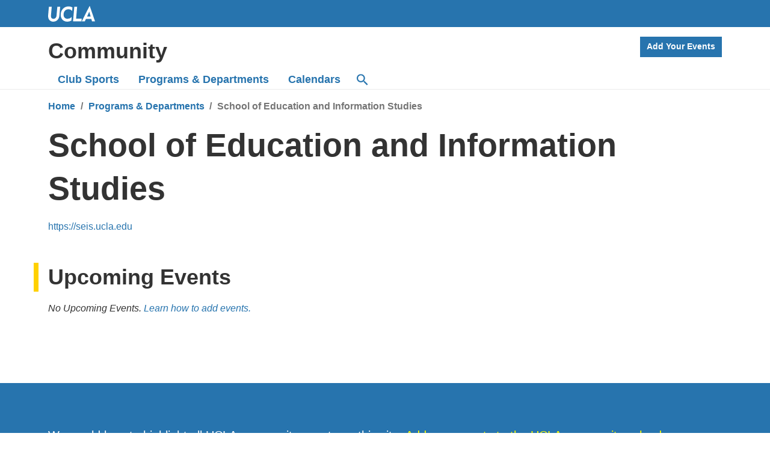

--- FILE ---
content_type: text/html; charset=UTF-8
request_url: https://community.ucla.edu/program/gseis
body_size: 5645
content:
<!DOCTYPE html>
<html lang="en">

<head>
  <meta charset="UTF-8">
  <meta name="viewport" content="width=device-width, initial-scale=1.0, viewport-fit=cover">
  <meta http-equiv="X-UA-Compatible" content="IE=edge">
  <link rel="icon" type="image/png" href="/static/favicon.png">
  <title>School of Education and Information Studies - UCLA Community</title>
  <meta property="og:title" content="School of Education and Information Studies" />
  <link rel="stylesheet" href="/static/styles.css">
  <script async src="https://www.googletagmanager.com/gtag/js?id=UA-125018472-3"></script>
  <script>
    window.dataLayer = window.dataLayer || [];
    function gtag(){dataLayer.push(arguments);}
    gtag('js', new Date());
    gtag('config', 'UA-125018472-3');
  </script>
</head>

<body data-path="/program/gseis">
  <script>document.body.classList.remove('no-js'); document.body.classList.add('has-js'); setTimeout(function () { document.body.classList.add('js-loaded') }, 500); try { if (Intl.DateTimeFormat().resolvedOptions().timeZone == "America/Los_Angeles") { document.body.classList.add('env-tz-pacific') } } catch (err) { }</script>
  <header class="siteheader">
    <div class="skiplink">
      <a href="#main">Skip to Main Content</a>
    </div>
    <div class="topbar">
      <div class="container">
        <a href="http://www.ucla.edu/" aria-label="UCLA">UCLA</a>
      </div>
    </div>
    <div class="branding">
      <div class="container">
        <div class="logo-and-header-cta">

            <a href="/" class="h2">Community</a>
          <button id="primary-ham" class="viewport-small require-js" type="button" aria-label="Menu"
            aria-controls="secondary-nav primary-nav searchbar"></button>
        </div>
        <div class="secondary-nav" id="secondary-nav">
          <a href="/manage" class="secondary-nav-button">Add Your Events</a>
        </div>
      </div>
      <nav id="main-nav" class="primary-nav" aria-label="Main navigation">
        <ul class="main container">
          <li><a href="/clubsports">Club Sports</a></li>
          <li><a href="/programs">Programs<span class="viewport-small viewport-large"> & Departments</span></a></li>
          <li><a href="/calendars">Calendars</a></li>
          <li class="viewport-large viewport-medium"><a href="#search" class="search" aria-label="Search"><svg
                xmlns="http://www.w3.org/2000/svg" width="18" height="18" viewBox="0 0 18 18" aria-hidden="true">
                <g fill="">
                  <path
                    d="M12.5 11L11.7 11 11.4 10.7C12.4 9.6 13 8.1 13 6.5 13 2.9 10.1 0 6.5 0 2.9 0 0 2.9 0 6.5 0 10.1 2.9 13 6.5 13 8.1 13 9.6 12.4 10.7 11.4L11 11.7 11 12.5 16 17.5 17.5 16 12.5 11ZM6.5 11C4 11 2 9 2 6.5 2 4 4 2 6.5 2 9 2 11 4 11 6.5 11 9 9 11 6.5 11Z">
                  </path>
                </g>
                <title>Search</title>
              </svg></a></li>
        </ul>
      </nav>
      <div class="searchbar" id="searchbar">
        <div class="container">
          <form role="search" method="POST" action="/search" id="searchform">
            <input type="search" name="q" id="search">
            <button type="submit">Search</button>
          </form>
          <div id="searchresultssummary" aria-live="polite"></div>
          <div id="searchresults"></div>
        </div>
      </div>
      <nav aria-label="Breadcrumb">
        <div class="container">
          <ol class="breadcrumb">
            <li><a href="/">Home</a></li>
            <li><a href="/programs">Programs &amp; Departments</a></li>
            <li class="breadcrumb-active" aria-current="page">School of Education and Information Studies</li>
          </ol>
        </div>
      </nav>
  </header>
  <main id="main"><div class="container">
<div class="org-head">


<h1>School of Education and Information Studies</h1>



<div class="org-details">
<p class="org-description"></p>
<p class="contact">
<a href="https://seis.ucla.edu">https://seis.ucla.edu</a><br>
</p>


</div>

</div>
</div>


<section>
<div class="container">
<h2>Upcoming Events</h2>
</div>
<div class="container">
<p><em>No Upcoming Events. <a href="/manage">Learn how to add events.</a></em></p>
</div>
</section>
</main>
  <footer>
    <div class="container">
      <div class="main">
        <p class="lead">We would love to highlight all UCLA community events on this site. <a href="/manage">Add your
            events to the UCLA community calendar.</a></p>

        <div class="legal">
          <span class="feedback"><a href="https://sa.ucla.edu/Forms/p/cSDT8">Website Feedback</a></span>
          <span class="accessibility"><a href="https://www.ucla.edu/accessibility">Accessibility</a></span>
          <span class="terms"><a href="https://www.ucla.edu/terms-of-use/">Terms of Use</a></span>
          <span><a href="https://ucla-gme-advocate.symplicity.com/public_report">Report Misconduct</a></span>
        </div>
      </div>
    </div>
    <script src="/static/search.js"></script>
    <script src=/static/2025tbw/2025tbw.js></script>
    <script>
      (function () {
        let cs = new Set([]);
        for (let n of [...document.body.querySelectorAll('[data-script]')]) {
          let p = n.getAttribute('data-script');
          if (!cs.has(p)) {
            let s = document.createElement('script');
            s.src = p;
            s.async = true;
            document.body.appendChild(s);
            cs.add(p);
          }
        }
      })();

      let primaryHam = document.querySelector("#primary-ham");
      if (primaryHam) {
        primaryHam.addEventListener("click", function (evt) {
          document.body.classList.toggle("show-search");
        });
      }
    </script>
  </footer>
</body>

</html>

--- FILE ---
content_type: text/css
request_url: https://community.ucla.edu/static/styles.css
body_size: 48432
content:
a,
abbr,
acronym,
address,
applet,
article,
aside,
audio,
b,
big,
blockquote,
body,
canvas,
caption,
center,
cite,
code,
dd,
del,
details,
dfn,
div,
dl,
dt,
em,
embed,
fieldset,
figcaption,
figure,
footer,
form,
h1,
h2,
h3,
h4,
h5,
h6,
header,
hgroup,
html,
i,
iframe,
img,
ins,
kbd,
label,
legend,
li,
mark,
menu,
nav,
object,
ol,
output,
p,
pre,
q,
ruby,
s,
samp,
section,
small,
span,
strike,
strong,
sub,
summary,
sup,
table,
tbody,
td,
tfoot,
th,
thead,
time,
tr,
tt,
u,
ul,
var,
video {
  border: 0;
  font: inherit;
  margin: 0;
  padding: 0;
  vertical-align: baseline;
}

article,
aside,
details,
figcaption,
figure,
footer,
header,
hgroup,
menu,
nav,
section {
  display: block;
}

body {
  line-height: 1;
}

em {
  font-style: italic;
}

ol,
ul {
  list-style: none;
}

ul {
  margin-bottom: 1rem;
}

blockquote,
q {
  quotes: none;
}

blockquote:after,
blockquote:before,
q:after,
q:before {
  content: '';
  content: none;
}

table {
  border-collapse: collapse;
  border-spacing: 0;
}

:root {
  --blue: #2774ae;
  --indigo: #6610f2;
  --purple: #5223b0;
  --pink: #e83e8c;
  --red: #d60000;
  --orange: #f57f17;
  --yellow: #ffc107;
  --green: #007339;
  --teal: #20c997;
  --cyan: #17a2b8;
  --white: #fff;
  --gray: #666;
  --gray-dark: #333;
  --primary: #2774ae;
  --secondary: #ffd100;
  --success: #007339;
  --info: #8bb8e8;
  --warning: #f57f17;
  --danger: #d60000;
  --light: #e5e5e5;
  --dark: #333;
  --breakpoint-xs: 0;
  --breakpoint-sm: 600px;
  --breakpoint-md: 768px;
  --breakpoint-lg: 1024px;
  --breakpoint-xl: 1440px;
  --font-family-sans-serif: 'Helvetica', 'Arial', 'Roboto', sans-serif;
  --font-family-monospace: 'Courier', monospace;
  --darkest-blue: #003b5c;
  --darker-blue: #005587;
  --lightest-blue: #c3d7ee;
  --green: #00ff87;
  --gold: #ffd100;
  --darkest-gold: #ffb81c;
  --yellow: #ff0;
  --main-max: 72rem;
  --content-padding: 1rem;
  --full-minus-content-padding: calc(100vw - var(--content-padding) - var(--content-padding));
  --main-max-plus-content-padding: calc(var(--main-max) + var(--content-padding) + var(--content-padding));
  --body-text-color: #333;
  --body-background: #fff;
}

a,
article,
aside,
body,
div,
footer,
h1,
h2,
h3,
h4,
header,
html,
li,
main,
nav,
ol,
p,
section,
ul {
  box-sizing: border-box;
  margin: 0;
  padding: 0;
}

body,
html {
  min-height: 100vh;
}

body {
  background-color: #fff;
  background-color: var(--body-background);
  color: #333;
  color: var(--body-text-color);
  font-family: Helvetica, Arial, Robot, sans-serif;
  font-family: var(--font-family-sans-serif);
  font-size: 1rem;
  font-weight: 400;
  line-height: 1.5;
}

.env-tz-pacific .tz-pacific {
  display: none;
}

h1,
h2,
h3,
h4,
h5,
ol,
p,
ul {
  margin-bottom: 1rem;
}

ol,
ul {
  padding: 0 0 0 2rem;
}

ol.blocks,
ol.breadcrumb,
ol.buttons,
ul.blocks,
ul.buttons {
  padding: 0;
}

ol.breadcrumb > li {
  color: #757575;
  display: inline;
}

ol.breadcrumb > li:after {
  color: #757575;
  content: ' / ';
  margin: 0 0.3rem;
}

ol.breadcrumb > li:last-child:after {
  display: none;
}

nav ol,
nav ul {
  padding: 0;
}

.h1,
.h2,
.h3,
.h4,
.h5,
.h6,
h1,
h2,
h3,
h4,
h5,
h6 {
  line-height: 1.15;
}

.lead {
  font-size: 1.4rem;
}

.h1,
h1 {
  font-size: 3.375rem;
  line-height: 4.5rem;
}

.h2,
h2 {
  font-size: 2.25rem;
  line-height: 3rem;
}

.h3,
h3 {
  font-size: 1.5rem;
  line-height: 2rem;
}

.h3.section-title,
h3.section-title {
  text-decoration: underline;
}

.h4,
h4 {
  font-size: 1.125rem;
  line-height: 1.5rem;
}

.contextual-header,
.h5,
h5 {
  font-size: 1rem;
  line-height: 1.375rem;
}

.h6,
h6 {
  font-size: 0.667rem;
  line-height: 1rem;
}

.h1,
.h2,
.h3,
.h4,
.h5,
.h6,
h1,
h2,
h3,
h4,
h5,
h6,
strong {
  font-weight: 700;
}

.labels {
  font-size: 0;
  margin-left: -0.2rem;
}

.ribbon span {
  background-color: var(--blue);
  color: #fff;
  display: inline-block;
  font-size: 2.8rem;
  font-weight: 700;
  line-height: 1.1428;
  margin-bottom: 0.2rem;
  padding: 0.1rem 0.3rem 0;
  text-transform: uppercase;
}

.ribbon {
  line-height: 0;
}

.label {
  background-color: hsla(0, 0%, 100%, 0.8);
  border-radius: 0.2rem;
  display: inline-block;
  font-size: 1rem;
  line-height: 1rem;
  line-height: 1.5;
  padding: 0 0.2rem;
  vertical-align: middle;
}

.event-card .label {
  line-height: 1.125rem;
}

.event-card .label-rsvp {
  background-color: #eee;
}

.event-card .label {
  display: inline-block;
  font-size: 0.75rem;
  line-height: 20px;
  margin-left: 0.2rem;
  margin-top: 2px;
  max-height: 20px;
}

.label-danger {
  background-color: var(--pink);
  color: #000;
}

.label-warning {
  background-color: var(--yellow);
}

.label-info {
  background-color: var(--green);
}

.sr-only {
  color: transparent;
  left: 0;
  text-indent: -1000rem;
  top: 0;
}

a {
  color: var(--blue);
  text-decoration: none;
}

article a {
  text-decoration: underline;
}

.breadcrumb a {
  text-decoration: none;
}

footer a {
  text-decoration: underline;
}

a:hover,
footer .legal a,
h1 a,
h2 a,
h3 a,
h4 a,
h5 a,
h6 a {
  text-decoration: none;
}

a:hover {
  background-color: var(--darker-blue);
  color: var(--white);
}

button {
  background-color: transparent;
  border: 0;
}

.container {
  margin: 0 auto;
  max-width: var(--main-max);
  padding: 0 var(--content-padding) 0 var(--content-padding);
}

.offset-background-section {
  background-image: linear-gradient(#ebebeb, #ebebeb);
  background-position-y: 3rem;
  background-repeat: no-repeat;
  padding: 1rem 0 3rem;
}

.offset-background-section:last-child {
  margin-bottom: -6rem;
  padding-bottom: 6rem;
}

.navbar-wrapper {
  border-bottom: 1px solid #bbb;
}

.topbar {
  background-color: var(--blue);
  margin-bottom: 1rem;
}

[aria-label='UCLA'] {
  background-image: url('[data-uri]');
  background-position: cover;
  background-position: 0;
  background-repeat: no-repeat;
  background-size: auto 1.6rem;
  color: transparent;
  display: inline-block;
  font-size: 1rem;
  height: 2.8rem;
  min-width: 6rem;
  text-indent: -1000rem;
}

.siteheader .h2 {
  color: #333;
  color: var(--body-text-color);
}

.siteheader .h2:hover {
  background-color: #fff;
}

.navbar {
  display: grid;
  grid-template-columns: 1fr min-content min-content;
}

.navbar ul {
  display: grid;
  grid-template-columns: max-content max-content max-content;
  height: 100%;
}

.navbar li {
  height: 100%;
  overflow: hidden;
  position: relative;
}

.navbar li a {
  display: block;
  font-size: 1.125rem;
  font-size: 1.2rem;
  font-weight: 700;
  line-height: 1.5rem;
  padding: 0.5rem 1rem;
  position: relative;
  top: 1.125rem;
  vertical-align: bottom;
}

.navbar li a:focus {
  background-color: #ddd;
}

.button-search:hover,
.navbar li a:hover {
  background-color: var(--blue);
  color: #fff;
}

@media (max-width: 600px) {
  .navbar {
    display: block;
  }

  .navbar ul {
    grid-template-columns: max-content max-content 1fr;
    margin-bottom: 0;
    margin-left: -1rem;
    margin-right: -1rem;
  }

  .navbar li a {
    border-bottom: 0;
    top: 2px;
  }

  .search {
    text-align: right;
  }

  .search svg {
    transform: none;
  }
}

.btn {
  background-color: #eee;
  border: 0;
  border-radius: calc(var(--content-padding) / 4);
  color: #222;
  cursor: pointer;
  display: inline-block;
  font-size: 1rem;
  font-weight: 700;
  margin: 0 0.1rem 0.3rem 0;
  padding: calc(var(--content-padding) / 3) var(--content-padding);
  text-decoration: none;
  transition: background-color 0.5s ease;
}

.btn-xl {
  padding: calc(var(--content-padding) / 1.4) var(--content-padding);
}

.btn-primary {
  background-color: #ffd100;
}

.btn-primary:hover {
  background-color: #ffe500;
  color: #000;
}

.btn-secondary {
  background-color: var(--blue);
  color: var(--white);
}

.btn-add .btn-secondary {
  width: 100%;
}

.btn-secondary:hover {
  background-color: var(--darker-blue);
}

.site-nav ul {
  display: flex;
  list-style-type: none;
  padding: var(--content-padding);
}

.site-nav ul.main {
  display: flex;
  flex-direction: row;
}

.site-nav ul.main a {
  font-weight: 700;
  line-height: 1.925rem;
}

.site-nav ul.main .site-name {
  flex: 1;
}

.site-nav ul.main li:before {
  content: 'â—';
  display: inline;
  margin: 0.5rem;
}

.site-nav ul.main .site-name + li:before,
.site-nav ul.main .site-name:before {
  display: none;
}

.site-nav .label {
  font-size: 0.7rem;
  text-transform: uppercase;
  vertical-align: super;
}

.lead {
  font-size: 1.25rem;
}

h1,
h2,
h3,
h4,
h5,
h6 {
  margin-top: 3rem;
}

h2 {
  border-left: 8px solid #ffd100;
  margin-left: -1.5rem;
  padding-left: calc(1.5rem - 8px);
}

.event-card {
  background: #fff;
  border: 1px solid #eee;
  border-top: 0 solid #eee;
  flex-direction: column;
  overflow: hidden;
}

.event-card .event-card-body,
.event-card .event-card-footer {
  background-color: hsla(0, 0%, 100%, 0.95);
  transition: transform 0.2s ease-in-out;
}

.event-card-body {
  color: #333;
  flex: 1;
  padding: 1rem;
}

.event-card-summary {
  color: #000;
  font-weight: 700;
  margin-bottom: 1rem;
  margin-top: 0;
}

@media (min-width: 601px) {
  .event-card-category,
  .event-card-location,
  .event-card-time {
    /* -webkit-line-clamp: 1; */
    -webkit-box-orient: vertical;
    display: -webkit-box;
    overflow: hidden;
  }
}

.event-card-time {
  background-image: url(/static/icons/icon-clock.svg);
  background-position-y: 0.3rem;
}

.event-card-location,
.event-card-time {
  background-repeat: no-repeat;
  background-size: 0.8rem;
  margin-bottom: 0.2rem;
}

.event-card-location {
  background-image: url(/static/icons/icon-location.svg);
  background-position-y: 0.3rem;
  padding-left: 1.2rem;
}

.event-card-virtuallocation {
  background-image: url(/static/icons/icon-play.svg);
}

.event-card-category {
  background-image: url(/static/icons/icon-cal.svg);
  background-position-y: 0.3rem;
  background-repeat: no-repeat;
  background-size: 0.8rem;
  margin-bottom: 0.2rem;
  padding-left: 1.2rem;
}

.event-card a {
  text-decoration: none;
}

.event-card {
  --category-color: #00ff87;
}

@media (min-width: 601px) {
  .event-card-time + .event-card-flex {
    margin-top: 1.7rem;
  }
}

.event-card-cancelled {
  background-color: #aaa;
  border-style: dotted;
}

.event-card-cancelled a {
  border-style: dotted;
  color: #666;
}

.event-card-cancelled a:hover {
  color: #fff;
}

.event-cards-home .event-card-cancelled .event-card-body {
  border-color: #666;
}

.event-cancelled-label {
  background-color: var(--purple);
  border-radius: 0.2rem;
  color: #fff;
  margin-right: 0.2rem;
  padding: 0 0.3rem;
  white-space: nowrap;
}

.event-card-category {
  color: #333;
  display: block;
  display: flex;
}

.event-card-category > * {
  -webkit-line-clamp: 1;
  -webkit-box-orient: vertical;
  display: -webkit-box;
  max-width: 50%;
  overflow: hidden;
}

.event-card-category > :not(:first-child):not(:last-child) {
  max-width: 30%;
}

.event-card-category > :first-child:last-child {
  max-width: 100%;
}

.subcalendar-spacer {
  margin-left: 0.3rem;
}

.event-cards-home {
  grid-gap: 1.5rem;
  display: grid;
  grid-template-columns: repeat(3, 1fr);
}

.event-cards-home .event-card-fixed {
  height: auto;
  text-decoration: none;
}

.event-cards-home .event-card-body {
  border-top: 0.375rem solid #005587;
  height: auto;
  transform: none;
}

.event-cards-home .event-card:hover .event-card-body {
  transform: none;
}

[data-event-cal='/ucla/holidays'] .event-card-body {
  background-color: #2774ae;
  border-top: 0.375rem solid #ffd100;
  border-top: 0.375rem solid var(--darkest-gold);
  color: #fff;
}

[data-event-cal='/ucla/holidays'] .event-card-time {
  background-image: url(/static/icons/icon-clock-light.svg);
}

[data-event-cal='/ucla/holidays'] .event-card-location {
  background-image: url(/static/icons/icon-location-light.svg);
}

[data-event-cal='/ucla/holidays'] .event-card-virtuallocation {
  background-image: url(/static/icons/icon-play-light.svg);
}

[data-event-cal='/ucla/holidays'] .event-card-category {
  background-image: url(/static/icons/icon-cal-light.svg);
}

[data-event-cal='/ucla/holidays'] a {
  color: #fff;
}

[data-event-cal='/ucla/holidays'] a:hover {
  background-color: var(--white);
  color: var(--darker-blue);
  text-decoration: none;
}

[data-event-cal='/ucla/holidays'] .event-card-category {
  color: #fff;
}

.cards {
  grid-gap: 1.5rem;
  display: grid;
  grid-template-columns: repeat(auto-fill, minmax(240px, 1fr));
  margin: 0;
  padding: 0;
}

.card {
  display: block;
  height: 100%;
  outline: 1px solid #ebebeb;
  text-decoration: none;
  transition: transform 0.2s, box-shadow 0.2s, outline 0.1s;
}

.card,
.card:hover {
  background-color: #fff;
  color: var(--body-text-color);
}

.card:hover {
  outline: 2px solid var(--darkest-gold);
  transform: scale(1.03);
}

.card-content {
  display: block;
  padding: 0.3rem 1rem 0.7rem;
}

@media (max-width: 1023px) {
  .event-cards {
    grid-gap: 1rem;
    margin: 0;
    padding: 0 1rem 34px;
  }
}

@media (max-width: 768px) {
  .event-cards,
  .event-cards-home {
    grid-template-columns: repeat(2, 1fr);
  }

  .event-cards-home .event-card-fixed {
    max-width: 100% !important;
  }

  .event-cards-home .event-card-fixed .event-card-body {
    height: 200px;
    transform: none;
  }
}

@media (max-width: 600px) {
  .event-cards-home,
  .events-cards {
    grid-template-columns: 1fr;
  }
}

img {
  height: auto;
  max-width: 100%;
}

@media (min-width: 536px) {
  .img-of-text {
    display: block;
    padding-top: 52.5%;
    width: 100%;
  }

  .img-of-text:after {
    color: #ccc;
    content: attr(data-text);
    display: block;
    margin-top: -30%;
    text-align: center;
    width: 100%;
  }
}

@media (max-width: 536px) {
  .img-of-text {
    border-top: 5px solid var(--blue);
    display: block;
    height: 0.2rem;
    margin-top: 0;
  }
}

.blocks,
.buttons {
  grid-column-gap: 1.5rem;
  grid-row-gap: 1.5rem;
  display: grid;
  grid-template-columns: repeat(auto-fit, minmax(150px, 1fr));
  list-style-type: none;
  width: 100%;
}

.buttons li {
  margin: 0;
  padding: 0;
  width: 100%;
}

.buttons a,
.buttons li {
  display: block;
  height: 100%;
}

.buttons a {
  font-size: 1.2rem;
  font-weight: 700;
  line-height: 1.4;
  padding: calc(0.5rem - 2px) calc(0.7rem - 2px);
}

@media (min-width: 900px) {
  .blocks,
  .buttons {
    grid-template-columns: repeat(auto-fit, minmax(240px, 1fr));
  }

  .blocks > *,
  .buttons a {
    padding: calc(0.7rem - 2px) calc(1rem - 2px);
  }
}

.buttons a {
  background-color: #fff;
  border: 2px solid #2774ae;
  color: #000;
  text-decoration: none;
  transition: transform 0.2s, box-shadow 0.2s, outline 0.1s, border 0.2s;
}

.buttons a.active {
  background-color: var(--lightest-blue);
}

.buttons a:hover {
  border-color: var(--pink);
  transform: scale(1.02);
}

.homepage-cta-container .buttons {
  grid-template-columns: repeat(auto-fit, minmax(320px, 1fr));
  margin-bottom: 2rem;
  margin-top: 1.5rem;
}

.homepage-cta-container .buttons-count-3 {
  grid-template-columns: repeat(3, 1fr);
}

.homepage-cta-container .buttons-count-2 {
  grid-template-columns: repeat(2, 1fr);
}

.homepage-cta-container .buttons-count-1 {
  grid-template-columns: 1fr;
  margin-bottom: 2rem;
  margin-top: 1rem;
}

@media (max-width: 576px) {
  .homepage-cta-container .buttons {
    margin: 0;
  }
}

@media (max-width: 768px) {
  .homepage-cta-container .buttons:not(.buttons-count-1) {
    grid-template-columns: repeat(2, 1fr);
  }

  .homepage-cta-container .buttons-count-3 li:first-child {
    grid-column: 1/3;
    grid-row: 1/2;
  }
}

@media (max-width: 600px) {
  .homepage-cta-container .buttons-count-3 li:first-child {
    grid-column: auto;
    grid-row: auto;
  }

  .homepage-cta-container .buttons {
    grid-gap: 1rem;
    grid-template-columns: 1fr;
  }
}

.homepage-cta-container .buttons a {
  background-color: var(--gold);
  border-color: var(--gold);
  font-size: 1.5rem;
  line-height: 2rem;
  text-align: center;
}

@media (max-width: 1024px) {
  .homepage-cta-container .buttons a {
    font-size: 1.2rem;
    line-height: 1.5rem;
  }
}

.homepage-cta-container .buttons-count-3 a {
  font-size: 1.2rem;
  line-height: 1.5rem;
}

.homepage-cta-container .buttons a:hover {
  border-color: var(--blue);
}

.homepage-cta-container {
  padding-bottom: 1rem;
  padding-top: 1rem;
}

@media (max-width: 576px) {
  .homepage-cta-container {
    padding-bottom: 0;
    padding-top: 0;
  }
}

.blocks > * {
  background-color: #ebebeb;
  border: 2px solid #ebebeb;
  border-top: 4px solid #ffd100;
  color: #000;
  font-weight: 700;
}

.block-aside,
a .button-aside {
  display: block;
  font-size: 1rem;
  font-weight: 400;
  line-height: 1.2;
}

.se-sessions-buttons a {
  background-color: #00ff87;
}

.breadcrumb {
  margin-top: 1rem;
}

.breadcrumb,
.breadcrumb li {
  font-weight: 700;
}

h1 {
  margin-top: 0;
}

main {
  padding-bottom: 6rem;
}

main > header {
  display: grid;
  grid-template-columns: 1fr;
  min-width: 100%;
  width: 100%;
}

body > footer {
  background: #2774ae;
  color: #fff;
  margin: 0 auto;
  padding: 72px 0;
  width: 100%;
}

.todo {
  color: red;
  font-weight: 700;
}

body > footer a {
  color: #ff0;
}

body > footer a:hover {
  background-color: #ff0;
  color: #000;
  text-decoration: none;
}

@media (min-width: 600px) {
  .parts {
    grid-gap: 2rem;
    display: grid;
    grid-template-columns: 1fr 1fr;
  }
}

.parts ul {
  padding-left: 0;
}

.legal {
  margin-top: 2rem;
}

@media (max-width: 599px) {
  .legal {
    display: flex;
    flex-direction: column;
  }

  .legal a {
    line-height: 2;
  }
}

@media (min-width: 600px) {
  .legal a {
    margin-right: 1rem;
    margin-top: 3rem;
  }
}

.parts h3 {
  margin-top: 1rem;
}

.event-cards-home .event-card-body {
  display: flex;
  flex-direction: column;
  height: 100%;
}

.event-cards-home .event-card-flex {
  flex: 1;
}

[data-type='eventlistbydate'] .eventlist-title {
  background-color: hsla(0, 0%, 100%, 0.9);
  position: sticky;
  top: -1px;
  z-index: 100;
}

[data-type='eventlistbydate'] .eventlist-title h2 {
  margin-bottom: 0.8rem;
  padding-bottom: 0.2rem;
  padding-top: 0.2rem;
}

[data-type='eventlistbydate'] .eventlist-title {
  display: block;
}

[data-type='eventlistbydate'] {
  transition: opacity 0.2s;
}

.has-js [data-type='eventlistbydate'] {
  opacity: 0;
}

.js-loaded [data-type='eventlistbydate'],
[data-type='eventlistbydate'][id='2020-06-11'] .eventlist-title {
  opacity: 1;
}

[data-type='eventlistbydate'] .eventlist-events-wrapper {
  background-position-y: 2.4rem;
  background-repeat: no-repeat;
  padding-bottom: 2rem;
}

[data-type='eventlistbydate']:nth-child(2n) .eventlist-events-wrapper {
  background-image: linear-gradient(#ebebeb, #ebebeb);
}

[data-type='eventlistbydate']:nth-child(odd) .eventlist-events-wrapper {
  background-image: linear-gradient(#c3d7ee, #c3d7ee);
}

.org-head-with-image {
  grid-column-gap: 1rem;
  display: grid;
  grid-template-columns: 1fr 1fr;
}

.org-head-with-image h1 {
  grid-column: 1/3;
  grid-row: 1/2;
}

.org-head-with-image .image {
  grid-column: 2/3;
  grid-row: 2/3;
  text-align: center;
}

.org-head-with-image .image img {
  margin: 0 auto;
}

@media (max-width: 600px) {
  .org-head-with-image {
    grid-column-gap: 1rem;
    display: block;
    grid-template-columns: 1fr 1fr;
  }
}

.card .description {
  -webkit-line-clamp: 5;
}

.card .description,
.card .h4 {
  -webkit-box-orient: vertical;
  display: -webkit-box;
  overflow: hidden;
}

.card .h4 {
  -webkit-line-clamp: 2;
  margin-bottom: 0.1rem;
}

@media (min-width: 600px) {
  .event {
    grid-column-gap: 2rem;
    display: grid;
    grid-template-columns: 1fr 1fr;
  }

  .event h1 {
    grid-column: 1/3;
    grid-row: 1/2;
  }

  .event-resources {
    grid-column: 2/3;
    grid-row: 2/3;
  }
}

@media (max-width: 536px) {
  .card .h4 {
    margin-bottom: 0.5rem;
    margin-top: 0.3rem;
  }

  .card-content {
    padding-bottom: 1rem;
  }
}

.event-button .btn {
  margin-bottom: 1rem;
  text-align: center;
  width: 100%;
}

.event-button {
  margin-top: 1rem;
}

.event-button + .event-button {
  margin-top: -1rem;
}

.event-time {
  background-image: url(/static/icons/icon-clock.svg);
  background-position-y: 0.3rem;
}

.event-unlisted {
  background-color: rgba(0, 0, 0, 0.1);
  padding: 0 1rem;
  border-radius: 0.2rem;
  padding-left: 1.8rem;
}

.event-location,
.event-time,
.event-unlisted {
  background-repeat: no-repeat;
  background-size: 1.2rem;
  font-size: 1.4rem;
  margin-bottom: 0.2rem;
}

.event-location,
.event-time {
  background-repeat: no-repeat;
  background-size: 1.2rem;
  font-size: 1.4rem;
  margin-bottom: 0.2rem;
}

.event-location {
  background-image: url(/static/icons/icon-location.svg);
  background-position-y: 0.3rem;
  padding-left: 1.8rem;
}

.event-virtuallocation {
  background-image: url(/static/icons/icon-play.svg);
}

.event-category {
  background-image: url(/static/icons/icon-cal.svg);
  background-position-y: 0.3rem;
  background-repeat: no-repeat;
  background-size: 1.2rem;
  font-size: 1.4rem;
  margin-bottom: 0.2rem;
  padding-left: 1.8rem;
}

.event a {
  text-decoration: none;
}

.event-description {
  margin: 2rem 0;
}

.event-description + .labels {
  display: block;
  margin-bottom: 2rem;
  margin-top: -2rem;
  min-height: 1px;
}

.event-description a {
  text-decoration: underline;
}

.event-card-summary {
  -webkit-line-clamp: 2;
  -webkit-box-orient: vertical;
  display: -webkit-box;
  height: 3.8rem;
  line-height: 1.9rem;
  margin-bottom: 0.4rem;
  overflow: hidden;
}

@media (max-width: 1023px) {
  .event-card-summary {
    -webkit-line-clamp: 3;
    -webkit-box-orient: vertical;
    height: 5.7rem;
    line-height: 1.9rem;
  }
}

@media (max-width: 768px) {
  .event-card-summary {
    -webkit-line-clamp: 2;
    -webkit-box-orient: vertical;
    line-height: 1.9rem;
    margin-bottom: 0.4rem;
  }
}

@media (max-width: 600px) {
  .event-card-summary {
    -webkit-line-clamp: 3;
    height: auto;
  }
}

.event-card-description {
  -webkit-line-clamp: 5;
  -webkit-box-orient: vertical;
  display: -webkit-box;
  overflow: hidden;
}

nav[aria-label='Social Links'] {
  display: flex;
  line-height: 3rem;
  text-align: left;
  vertical-align: top;
}

nav[aria-label='Social Links'] a svg path {
  fill: var(--blue);
}

nav[aria-label='Social Links'] a {
  margin-right: 0.8rem;
}

nav[aria-label='Social Links'] a:hover {
  background-color: #fff;
  margin-right: 0.8rem;
}

nav[aria-label='Social Links'] a:hover svg path {
  fill: #000;
}

.searchbar {
  background-color: hsla(0, 0%, 100%, 0.7);
  border-bottom: 1px solid #bbb;
  position: absolute;
  width: 100%;
  z-index: 10;
}

.searchbar form {
  grid-gap: 1rem;
  display: grid;
  font-size: 2rem;
  grid-template-columns: 1fr min-content;
  line-height: 2rem;
}

.searchbar button,
.searchbar input {
  border: 1px solid #fff;
  border-radius: 0;
  display: block;
  font-size: 1.6rem;
  line-height: 2.4rem;
  margin-bottom: 1rem;
  margin-top: 1rem;
  padding: 0;
}

@media (max-width: 400px) {
  .searchbar form {
    grid-gap: 0;
    grid-template-columns: 1fr;
  }

  .searchbar input {
    margin-bottom: 0;
  }
}

.searchbar input {
  -webkit-appearance: textfield;
  -webkit-appearance: none;
  -moz-appearance: none;
  background-color: #fff;
  border-bottom: 1px solid #bbb;
  box-sizing: border-box;
  caret-color: var(--darker-blue);
  margin-top: 1rem;
  padding: 0 0.5rem;
  width: 100%;
}

.searchbar input:focus {
  border-bottom: 1px solid #fff;
}

.searchbar button {
  background-color: var(--blue);
  color: #fff;
  font-size: 1.4rem;
  padding: 0 1rem;
}

.searchbar button:focus {
  background-color: var(--yellow);
  color: #333;
}

.searchbar {
  display: none;
}

.search-mode .searchbar {
  display: block;
}

.search-mode header nav .search {
  background-color: var(--blue);
}

.search-mode header nav .search svg {
  fill: #fff;
}

body > main {
  opacity: 1;
  transition: opacity 0.3s;
  z-index: 1;
}

.search-mode > footer,
.search-mode > main {
  opacity: 0.1;
}

#searchresults ol {
  border-left: 1px solid #fff;
  padding: 0;
}

#searchresults ol:last-child {
  margin-bottom: 2rem;
}

#searchresultssummary h2 {
  border: 0;
  border-left: 1px solid #fff;
  font-size: 1rem;
  font-style: italic;
  font-weight: 400;
  line-height: 1rem;
  margin: 0 0 1rem;
  padding: 0 0 0 0.5rem;
}

#searchresultssummary h2 a {
  text-decoration: underline;
}

#searchresultssummary h2 a:hover {
  text-decoration: none;
}

#searchresults h3 {
  border: 0;
  border-left: 1px solid #fff;
  font-size: 1rem;
  font-weight: 700;
  line-height: 1rem;
  margin: 0 0 0.5rem;
  padding: 1rem 0 0 0.5rem;
  text-transform: uppercase;
}

body.env-dev:before,
body.env-test:before {
  background-color: var(--yellow);
  color: #000;
  content: 'TEST';
  display: block;
  position: sticky;
  text-align: center;
  top: 0;
  width: 100%;
}

body.env-dev:before {
  background-color: var(--pink);
  color: #000;
  content: 'DEV';
}

.sr-only {
  display: block;
  height: 0;
  overflow: hidden;
  position: absolute;
}

#searchresults .search-result-date {
  background-color: var(--gold);
  display: block;
  height: auto;
  text-align: center;
}

.event-label {
  grid-row-gap: 0;
  grid-column-gap: 0.5rem;
  display: grid;
  font-weight: 700;
  grid-template-columns: min-content min-content;
  margin: 0 auto;
  padding: 0.3rem;
  text-align: left;
  width: 4.5rem;
}

.event-card-flex .event-card-description + .labels {
  margin-top: -0.75rem;
  min-height: 1px;
}

.event-month {
  grid-column: 1/2;
  grid-row: 1/2;
}

.event-day {
  grid-column: 1/2;
  grid-row: 2/3;
}

.event-day,
.event-month {
  font-size: 0.75rem;
  line-height: 1rem;
  margin: 0;
  padding: 0;
  text-transform: uppercase;
}

.event-date {
  font-size: 2.2rem;
  grid-column: 2/3;
  grid-row: 1/3;
  line-height: 2rem;
}

.searchresult-link {
  background-position-x: 0.5rem;
  background-position-y: 0.4rem;
  background-repeat: no-repeat;
  background-size: 1.3rem;
  display: block;
  font-size: 1.2rem;
  line-height: 2rem;
  padding: 0.2rem 0.5rem 0.2rem 3.2rem;
  width: 100%;
}

.searchresult-link-organization {
  display: grid;
  grid-template-columns: 2.8rem 1fr;
  padding-left: 0.4rem;
}

.searchresult-organization-title {
  grid-column: 2/3;
}

.searchresult-link-organization-no-image {
  background-repeat: no-repeat;
}

.searchresult-link img {
  border: 1px solid #eee;
  border-radius: 20%;
  height: 2rem;
  width: auto;
}

.searchresult-link:hover img {
  border-color: var(--blue);
}

.searchresult-link-event {
  grid-gap: 1rem;
  background-image: url(/static/icons/icon-clock.svg);
  background-position-y: 0.6rem;
  display: grid;
  grid-template-columns: 5fr 10fr;
}

.searchresult-link-event:hover {
  background-image: url(/static/icons/icon-clock-light.svg);
}

@media (max-width: 536px) {
  .searchresult-link-event {
    grid-gap: 0;
    display: grid;
    grid-template-columns: 1fr;
  }

  .searchresult-event-title {
    grid-column: 1/3;
    grid-row: 2/3;
    padding-bottom: 0.5rem;
  }
}

@media (min-width: 768px) {
  .searchresult-event-datetime-has-time {
    grid-gap: 1rem;
    display: grid;
    grid-template-columns: 3fr 2fr;
  }

  .search-event-datetime-spacer {
    display: none;
  }
}

#searchresults li {
  border-bottom: 1px solid #eee;
}

#searchresults li:last-child {
  border-bottom-width: 0;
}

.skiplink {
  display: block;
  position: fixed;
  z-index: 100;
}

.skiplink a {
  display: block;
  height: 1px;
  margin-left: -1px;
  overflow: hidden;
  width: 1px;
}

.skiplink a:focus {
  background-color: #fff;
  border: 2px solid var(--gold);
  font-size: 1.2rem;
  font-size: 1.125rem;
  font-weight: 700;
  height: auto;
  line-height: 1.5rem;
  margin-left: 0;
  padding: 0.5rem 1rem;
  text-align: center;
  width: auto;
}

body:not([data-path='/'], [data-path^='/truebruinwelcome']) main > :first-child:before {
  background-image: url(/static/icons/molecule.svg);
  content: '';
  height: 161px;
  margin-left: -80px;
  margin-top: -60px;
  position: absolute;
  width: 161px;
  z-index: -1;
}

@media print {
  .skiplink,
  body:not([data-path='/']) main > :first-child:before {
    display: none;
  }
}

.eventlist-title-label {
  margin: 0;
  padding: 0;
}

.eventlist-title-label a {
  background-color: var(--darker-blue);
  color: #fff;
  display: inline-block;
  font-size: 1rem;
  font-weight: 700;
  height: 1.5rem;
  line-height: 1.5rem;
  padding: 0 0.5rem;
  text-transform: uppercase;
}

.eventlist-title-art {
  max-height: 4rem;
  z-index: -1;
}

.eventlist-title-label + h2 {
  grid-column: 1/2;
}

.eventlist-title h2 {
  margin-bottom: 0;
  margin-top: 0;
  padding-bottom: 1rem;
}

.eventlist-title-with-label h2 {
  border-left-width: 0;
  margin-left: 0;
  padding-left: 0;
}

.eventlist-title-with-label .eventlist-title-label {
  background-color: var(--gold);
  color: #000;
  display: inline-block;
  float: left;
  font-size: 0.9rem;
  line-height: 1.1;
  margin-top: 0.5rem;
  padding: 4px 8px;
}

.eventlist-title-with-label a.eventlist-title-label {
  background-color: var(--blue);
  color: #fff;
}

.eventlist-title-with-label a.eventlist-title-label:hover {
  background-color: var(--gold);
  color: #000;
}

.eventlist-title-with-label .eventlist-title-separator {
  display: none;
}

.eventlist-title-with-label .eventlist-title-date {
  clear: left;
  display: block;
}

.tbw {
  padding-top: 0;
  position: relative;
}

.eventlist-background {
  height: 500px;
  position: absolute;
  top: 0;
  width: 100%;
  z-index: -1;
}

.tbw .eventlist-title-with-label {
  background: none;
  background-image: none;
  background-repeat: no-repeat;
}

.tbw .eventlist-title-with-label .container {
  padding-left: 0;
}

.tbw .eventlist-title-with-label h2 {
  background-position: 1rem 30%;
  background-repeat: no-repeat;
  background-size: 2.5rem;
  border-radius: 0 0 0.5rem 0.5rem;
  overflow: visible;
  padding-left: 1rem;
}

.tbw[data-type='eventlistbydate']:nth-child(odd) .eventlist-events-wrapper {
  background-image: url('/static/2025tbw/dot-matrix-light.jpg');
  background-repeat: repeat-y;
  background-position-y: top;
  background-size: cover;
}

.tbw[data-type='eventlistbydate']:nth-child(2n) .eventlist-events-wrapper {
  background-image: url('/static/2025tbw/dot-matrix.jpg');
  background-repeat: repeat-y;
  background-position-y: top;
  background-size: cover;
}

@media (max-width: 768px) {
  .tbw .eventlist-title-with-label .container {
    padding-right: 0;
  }

  .tbw .eventlist-title-with-label h2 {
    border-radius: 0 0.5rem 0.5rem 0;
    margin-bottom: 1rem;
  }
}

.tbw .eventlist-title-with-label h2 {
  background-color: hsla(0, 0%, 100%, 0.95);
  box-sizing: border-box;
  display: inline-block;
  padding-right: var(--content-padding);
}

@media (max-width: 576px) {
  .tbw .eventlist-title-with-label h2 {
    border-radius: 0;
    width: 100%;
  }
}

[data-type='eventlistbydate'] .tbw .eventlist-title {
  position: sticky;
  top: 0;
  z-index: 100;
}

.eventlist-title-spacer {
  height: 3.5rem;
}

.tbw .eventlist-title-spacer {
  height: auto;
}

.tbw .eventlist-background-container {
  background-position: calc(100% - 2rem) 0;
  background-repeat: no-repeat;
}

.eventlist-background-container {
  height: 100%;
}

@media (min-width: 500px) {
  .small-only {
    display: none;
  }
}

@media (max-width: 499px) {
  .not-small-only {
    display: none;
  }
}

.event-card-cancelled:not(.event-card-cancelled-hide) .event-card-time:after {
  display: none;
}

.event-card {
  --card-highlight-background: var(--darker-blue);
  --card-highlight-color: #000;
}

.event-now:not(.event-card-allday, .event-card-cancelled) {
  --card-highlight-background: var(--green);
  --card-text: 'Happening Now';
}

.event-soon:not(.event-card-allday, .event-card-cancelled) {
  --card-highlight-background: var(--yellow);
  --card-text: 'Soon';
}

.event-card .event-card-body {
  border-color: var(--card-highlight-background);
}

.event-card {
  position: relative;
}

.event-card .event-card-body:before {
  background-color: var(--card-highlight-background);
  border-color: var(--card-highlight-color);
  content: var(--card-text);
  display: block;
  font-size: 0.8rem;
  left: 0;
  line-height: 1.5;
  margin: 0;
  padding: 0 1rem;
  position: absolute;
  text-transform: uppercase;
  top: 0;
  width: 100%;
}

.alert {
  border: 0.25rem solid var(--info);
  color: #333;
  font-size: 1rem;
  line-height: 1.5;
  margin: 0 auto;
  padding: 1rem;
  text-align: center;
}

.alert--success {
  border-color: var(--success);
}

.alert--warning {
  border-color: var(--warning);
}

.alert--danger,
.alert--error {
  border-color: var(--danger);
}

.alert :last-child {
  margin-bottom: 0;
}

.alert-with-icon {
  display: grid;
  gap: 1rem;
  grid-template-columns: 24px 1fr;
  text-align: left;
}

.alert-with-icon img {
  height: auto;
  width: 24px;
}

.alert a {
  color: var(--darker-blue);
  text-decoration: underline;
}

.alert a:focus,
.alert a:hover {
  background-color: var(--darker-blue);
  color: #fff;
  text-decoration: none;
}

.tabs {
  margin: 1rem 0 2rem;
  padding: 0;
}

.tabs,
.tabs li {
  border-bottom: 1px solid #ccc;
}

.tabs li {
  display: inline-block;
  margin-bottom: -1px;
}

.tabs a[aria-selected='true'] {
  border-bottom: 4px solid #ffd100;
  color: #333;
}

.tabs a {
  background: none;
  border: solid transparent;
  border-radius: 2px;
  border-width: 2px 2px 4px;
  color: #00598c;
  cursor: pointer;
  display: flex;
  display: inline-block;
  font-weight: 700;
  line-height: 1.25;
  margin: 0;
  padding: 8px 16px 12px;
  position: relative;
  text-decoration: none;
}

.tabs + .lead {
  margin-bottom: 2rem;
  margin-top: -1rem;
}

.event-card[data-event-cal='/ucla/featured'] {
  border-color: var(--darkest-gold);
}

[data-event-cal='/ucla/featured'] .event-card-body {
  background-color: #ffd100;
  border-top: 0.375rem solid #ffd100;
  border-top: 0.375rem solid var(--darkest-gold);
  color: #000;
}

[data-event-cal='/ucla/featured'] a {
  color: #000;
  color: var(--darkest-blue);
}

[data-event-cal='/ucla/featured'] .label {
  background-color: transparent;
}

[data-event-cal='/ucla/featured'] .label-rsvp {
  background-color: var(--darkest-gold);
}

[data-event-cal='/ucla/featured'] a:hover {
  background-color: var(--darker-blue);
  color: #fff;
  text-decoration: none;
}

[data-event-cal='/ucla/featured'] .event-card-category {
  color: #000;
}

[data-background-words].tbw .eventlist-title-with-label h2 {
  background-color: transparent;
}

.tbw .eventlist-title-with-label h2 {
  transition: background-color 0.3s;
}

.tbw .eventlist-title-with-label.isSticky h2 {
  background-color: hsla(0, 0%, 100%, 0.95);
}

[data-background-words] .eventlist-background {
  display: none;
}

[data-background-words]:before {
  background-color: #fff;
  border-top: 1px solid #fff;
  border-top-width: calc(195px + 5rem - var(--dynamic-text-height));
  content: attr(data-background-words);
  display: block;
  font-size: 10rem;
  font-size: var(--dynamic-font-size);
  font-weight: 900;
  height: min(calc(var(--dynamic-text-height) - 3rem), 250px);
  line-height: 1;
  margin: 0;
  overflow: hidden;
  position: absolute;
  text-align: center;
  text-indent: -1.5rem;
  vertical-align: bottom;
  white-space: nowrap;
  width: 100%;
}

@media (max-width: 767px) {
  [data-background-words]:before {
    border-top-width: 2rem;
    height: calc(var(--dynamic-text-height) - 1.5rem);
  }
}

[data-type='eventlistbydate'][data-background-words] .eventlist-events-wrapper {
  background-image: none;
}

[data-background-words]:before {
  color: transparent;
}

[data-background-words].dynamic-loaded:nth-child(2n):before {
  color: #eee;
}

[data-background-words].dynamic-loaded:nth-child(odd):before {
  color: #c3d7ee;
}

[data-background-words]:nth-child(2n) {
  background-color: #eee;
}

[data-background-words]:nth-child(odd) {
  background-color: #c3d7ee;
}

@media (max-width: 479px) {
  .viewport-not-xs {
    display: none;
  }
}

@media (min-width: 480px) {
  .viewport-is-xs {
    display: none;
  }
}

.buttons-and-events-sections {
  grid-gap: 2rem;
  display: grid;
  grid-template-columns: 2fr 300px;
}

.buttons-and-events-sections .event-cards-home {
  display: block;
  margin: 0;
  padding: 0;
}

@media (max-width: 600px) {
  .buttons-and-events-sections {
    display: block;
  }
}

@media (min-width: 601px) {
  .buttons-and-events-sections h2 {
    background-color: #ffd200;
    border: none;
    border-top: 8px solid #ffd100;
    font-size: 1.6rem;
    line-height: 1.8rem;
    margin: 0;
    padding: 0;
    text-align: center;
  }

  .navbar ul {
    display: flex;
    flex-direction: row;
    grid-column: 1/4;
    grid-row: 2/3;
    height: 100%;
    justify-content: flex-end;
  }

  .navbar {
    display: grid;
    grid-template-columns: min-content 1fr min-content;
    width: 100%;
  }

  .navbar ul {
    display: flex;
    flex-direction: row;
    grid-column: 1/4;
    grid-row: 2/3;
    height: 100%;
    justify-content: flex-end;
  }
}

.branding {
  display: block;
  z-index: 1000;
}

.branding > .container {
  display: flex;
  flex-direction: row;
}

.secondary-nav {
  flex: 1;
  text-align: right;
}

.secondary-nav-button {
  background-color: var(--blue);
  border: 2px solid transparent;
  border-color: var(--blue);
  color: var(--white);
  display: inline-block;
  font-size: 0.9rem;
  font-weight: 700;
  line-height: 1.2rem;
  padding: calc(0.6rem - 4px) calc(0.8rem - 4px);
}

.secondary-nav-button:focus,
.secondary-nav-button:hover {
  background-color: var(--white);
  color: var(--darkest-blue);
}

nav .label {
  background-color: var(--gold);
  color: #000;
  display: inline-block;
  font-size: 0.6rem;
  margin-top: -0.8rem;
  text-transform: uppercase;
}

#main-nav ul {
  height: 100%;
  margin: 0 auto;
  max-width: var(--main-max);
  padding: 0 var(--content-padding) 0 var(--content-padding);
}

#main-nav {
  border-bottom: 1px solid #ebebeb;
  margin-top: 0.5rem;
}

nav .main {
  display: flex;
  flex-direction: row;
  justify-content: end;
}

nav .main li a {
  display: block;
  font-size: 1.125rem;
  font-weight: 700;
  height: 100%;
  line-height: 1.5rem;
  padding: 0.2rem 1rem;
  vertical-align: bottom;
}

nav .main li a:focus {
  background-color: #ddd;
}

nav .main li a.search {
  padding: 0.2rem 0.5rem 0.2rem 0.7rem;
}

.search svg {
  fill: var(--blue);
  height: 1.2rem;
  transform: translateY(0.2rem);
  width: 1.2rem;
}

.search:hover svg {
  fill: #fff;
}

.button-search:hover,
nav .main li a:hover {
  background-color: var(--blue);
  color: #fff;
}

.button-search:hover svg {
  fill: #fff;
}

@media (min-width: 1024px) {
  .viewport-medium:not(.viewport-large),
  .viewport-small:not(.viewport-large) {
    display: none;
  }
}

@media (min-width: 700px) and (max-width: 1023px) {
  .viewport-large:not(.viewport-medium),
  .viewport-small:not(.viewport-medium) {
    display: none;
  }
}

@media (max-width: 699px) {
  .viewport-large:not(.viewport-small),
  .viewport-medium:not(.viewport-small) {
    display: none;
  }

  body > footer {
    padding-top: 0;
  }

  #main-nav,
  #main-nav ul {
    margin: 0;
    padding: 0;
  }

  #main-nav ul {
    flex-direction: column;
  }

  .secondary-nav a,
  nav .main li a {
    background-color: #fff;
    border: 0;
    color: var(--blue);
    display: block;
    font-size: 1.2rem;
    line-height: 2rem;
    margin: 0;
    padding: 0 var(--content-padding);
    text-align: left;
    width: 100%;
  }

  nav .main li a[href='/calendars'] {
    padding-bottom: 0.7rem;
  }

  .secondary-nav a:hover {
    background-color: var(--blue);
    color: #fff;
  }

  .branding > .container {
    flex-direction: column;
    margin: 0;
    padding: 0;
  }

  .logo-and-header-cta a {
    padding: 0 var(--content-padding);
  }

  .logo-and-header-cta {
    margin-bottom: 0.5rem;
  }

  .searchbar {
    background-color: var(--blue);
    border-bottom-width: 0;
    display: block;
    padding-bottom: 1rem;
    position: relative;
  }

  .searchbar input {
    background-image: url(/static/icons/search--blue.svg);
    background-position: 0.5rem;
    background-repeat: no-repeat;
    background-size: 1.2rem 1.2rem;
    font-size: 1.2rem;
    padding-left: 2rem;
  }

  h1 {
    font-size: 2.4rem;
    line-height: 2.8rem;
  }

  h2 {
    font-size: 2rem;
    line-height: 2.4rem;
  }

  .has-js:not(.show-search) #main-nav,
  .has-js:not(.show-search) .searchbar,
  .has-js:not(.show-search) .secondary-nav,
  .show-search #main,
  .show-search [aria-label='Breadcrumb'],
  .show-search body > footer {
    display: none;
  }

  .has-js .logo-and-header-cta {
    align-items: center;
    display: flex;
    flex-direction: row;
    gap: 1rem;
  }

  #primary-ham {
    background-color: #fff;
    background-image: url(/static/icons/menu--blue.svg);
    background-position: 50%;
    background-repeat: no-repeat;
    background-size: 2rem 2rem;
    height: 2.4rem;
    margin-right: var(--content-padding);
    width: 2.4rem;
  }

  .show-search #primary-ham {
    background-color: var(--blue);
    background-image: url(/static/icons/close--white.svg);
  }

  .has-js .logo-and-header-cta .h2,
  .has-js .logo-and-header-cta [role='heading'] {
    flex: 1;
  }

  #searchresults,
  #searchresultssummary,
  #searchresultssummary h2 {
    background-color: #fff;
  }

  #searchresultssummary h2 {
    margin-bottom: 0;
    padding-bottom: 0.5rem;
    padding-top: 0.5rem;
  }
}

.no-js .require-js {
  display: none !important;
}

:root {
  --svg-line: var(--body-text-color);
}

[data-event-cal='/ucla/holidays'] {
  --svg-line: var(--body-background);
}

.event-card-time[data-event-start],
.event-time[data-event-start] {
  background-image: none;
}

.event-time {
  padding-left: 1.8rem;
}

.event-time .svg-container {
  display: inline-block;
  margin-left: -1.8rem;
  width: 1.8rem;
}

.event-card-time {
  padding-left: 1.2rem;
}

.event-card-time .svg-container {
  display: inline-block;
  margin-left: -1.2rem;
  width: 1.2rem;
}

.svg-clock {
  display: inline-block;
  height: 0.8rem;
  margin-top: 5px;
  overflow: visible;
  width: auto;
}

.event-time[data-event-start] .svg-clock {
  height: 1.2rem;
  width: auto;
}

.svg-clock .bezel {
  fill: transparent;
  stroke: var(--svg-line);
  stroke-width: 2;
}

.svg-clock .center {
  fill: var(--svg-line);
  stroke: var(--svg-line);
  stroke-width: 0;
}

.svg-clock .minutes {
  fill: transparent;
  stroke: var(--svg-line);
  stroke-width: 1.4;
}

.svg-clock .hours {
  fill: transparent;
  stroke: var(--svg-line);
  stroke-width: 1.6;
}

.svg-clock .ray {
  fill: transparent;
  stroke: var(--svg-line);
  stroke-width: 2;
}

.svg-clock .sun {
  fill: var(--svg-line);
  stroke: var(--svg-line);
  stroke-width: 0;
}

/* style was hiding event time on event page. leaving here for now, since not sure if this will impact anything else. */
/* .has-js[data-path^="/event/"] .event-time {
  opacity: 0;
} */

.js-loaded[data-path^='/event/'] .event-time-loaded {
  opacity: inherit;
}

.js-loaded[data-path^='/event/'] .event-time-loaded .event-time-year {
  display: none;
}

[data-path='/manage'] #main a:not(.btn) {
  text-decoration: underline;
}

[data-search-cal='/ucla/featured'],
[data-search-cal='/ucla/holidays'] {
  background-color: var(--gold);
  color: #000;
}

[data-search-cal='/ucla/featured']:hover,
[data-search-cal='/ucla/holidays']:hover {
  background-color: var(--darker-blue);
  background-image: url(/static/icons/icon-clock-light.svg);
}

.table-highlights {
  margin: 0 auto 3rem;
  max-width: 36rem;
  text-align: left;
}

.table-highlights td span {
  margin-top: 1rem;
}

.table-highlights tr {
  display: grid;
  grid-template-columns: 8rem 1fr;
  margin-bottom: 1rem;
}

.table-highlights tr td:first-child {
  font-size: 1rem;
  grid-column: 1/2;
  grid-row: 1/2;
  margin: 0;
  padding: 0;
  text-align: center;
  text-transform: uppercase;
  transform: translateY(1rem);
}

.table-highlights tr td:nth-child(2) {
  font-size: 1.2rem;
  grid-column: 1/2;
  grid-row: 2/3;
  margin: 0;
  padding: 0;
  text-align: center;
  transform: translateY(0.6rem);
}

.table-highlights tr td:nth-child(3) {
  align-self: flex-end;
  display: flex;
  font-size: 1.4rem;
  grid-column: 2/3;
  grid-row: 1/3;
}

@media (max-width: 500px) {
  .table-highlights tr {
    grid-template-columns: 6rem 1fr;
  }

  .table-highlights tr td:nth-child(2) {
    font-size: 1rem;
  }

  .table-highlights tr td:nth-child(3) {
    font-size: 1.1rem;
  }
}

@media (max-width: 374px) {
  .table-highlights tr {
    grid-template-columns: max-content 1fr;
  }

  .table-highlights tr td:first-child {
    font-size: 1rem;
    grid-column: 1/2;
    grid-row: 1/2;
    padding-top: 1rem;
    transform: translateY(0);
  }

  .table-highlights tr td:nth-child(2) {
    font-size: 1rem;
    grid-column: 2/3;
    grid-row: 1/2;
    padding-top: 1rem;
    text-align: right;
    transform: translateY(0);
  }

  .table-highlights tr td:nth-child(3) {
    align-self: flex-end;
    display: flex;
    font-size: 1.4rem;
    grid-column: 1/3;
    grid-row: 2/3;
  }
}

@media (max-width: 699px) {
  body > footer {
    padding-top: var(--content-padding);
  }
}

html {
  scroll-behavior: smooth;
}

.agenda-list {
  container: highlights/inline-size;
  display: grid;
  gap: 2rem;
  grid-template-columns: repeat(auto-fill, minmax(300px, 1fr));
  margin: 0 auto;
  max-width: 900px;
}

.agenda-list a:not(:hover) {
  color: var(--darkest-blue);
  text-decoration: underline;
}

.agenda {
  --event-size: 1.3rem;
  --event-lineheight: 1.5;
  --date-size: 1rem;
  --date-lineheight: 1.1;
  --template-columns: 8rem 1fr;
  container: highlightday/inline-size;
  display: grid;
  gap: 0.5rem;
  grid-template-columns: var(--template-columns);
  margin: 0 auto 2rem;
  max-width: 36rem;
  text-align: left;
  width: 100%;
}

.agenda--date,
.agenda--event,
.agenda--events {
  font-weight: 400;
  margin: 0;
  padding: 0;
}

.agenda--date {
  font-size: var(--date-size);
  line-height: var(--date-lineheight);
}

.agenda--event {
  font-size: var(--event-size);
  line-height: var(--event-lineheight);
}

.agenda--date--dates,
.agenda--date--days {
  display: block;
  text-align: center;
}

.agenda--date--days {
  text-transform: uppercase;
}

.agenda--date--dates {
  background-color: transparent;
}

.agenda--events {
  --date-total-height: calc(var(--date-size) * var(--date-lineheight) * 2);
  --event-line-height: calc(var(--event-size) * var(--event-lineheight));
  display: flex;
  flex-direction: column;
  gap: 1rem;
  padding-top: calc(var(--date-total-height) / 2 - var(--event-line-height) / 2);
}

@container highlightday (min-width: 100px) and (max-width: 350px) {
  .agenda {
    --event-size: 1.1rem;
    --event-lineheight: 1.4;
    --date-size: 1.1rem;
    --date-lineheight: 1.1;
    --template-columns: 1fr;
    display: block;
    margin: 0;
  }
}

@media (prefers-reduced-motion: no-preference) {
  .animate--pulse {
    animation: pulse 0.5s ease-in-out 4 forwards;
  }

  @keyframes pulse {
    0% {
      box-shadow: 0 0 0 0 transparent;
    }

    70% {
      box-shadow: 0 0 0 10px rgba(39, 116, 174, 0.6);
    }

    to {
      box-shadow: 0 0 0 0 transparent;
    }
  }
}
